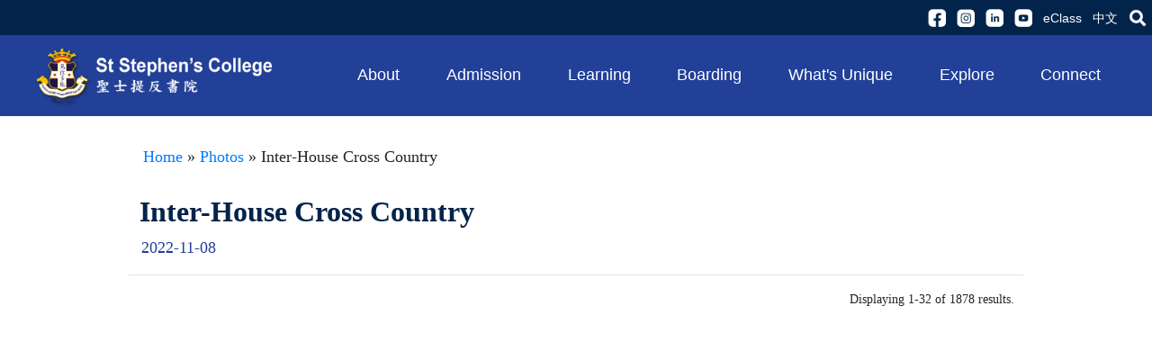

--- FILE ---
content_type: text/html; charset=UTF-8
request_url: https://www.ssc.edu.hk/en/photo/view?year=2022&id=1BDdICYHm_pTGFTwmYFEi0pyA14Rtlqzm
body_size: 10384
content:
<!DOCTYPE html>
<html lang="en" class="notranslate" translate="no">
<head>
    <meta http-equiv="Content-Type" content="text/html" ; charset="utf-8">
    <meta name="language" content="en">
    <meta name="viewport" content="width=device-width, initial-scale=1, user-scalable=1">
    <meta name="google" content="notranslate"/>

        <link rel="shortcut icon" type="image/png" href="/uploads/images/814fc3d576d15fa69773d21c53d0c039_1597300325.png"/>

    <link rel="icon" href="/uploads/images/814fc3d576d15fa69773d21c53d0c039_1597300325.png" type="image/png"/>
    
    <link href="https://fonts.googleapis.com/css2?family=PT+Sans+Caption&family=PT+Serif+Caption&display=swap"
          rel="stylesheet">
    <link rel="stylesheet" href="https://maxcdn.bootstrapcdn.com/bootstrap/4.5.0/css/bootstrap.min.css">
    <link rel="stylesheet" type="text/css" href="/css/main-style.css?v=6">
    <link rel="stylesheet" href="https://cdnjs.cloudflare.com/ajax/libs/animate.css/4.0.0/animate.min.css"/>
    <script src="https://ajax.googleapis.com/ajax/libs/jquery/3.5.1/jquery.min.js"></script>
    <script src="https://cdnjs.cloudflare.com/ajax/libs/popper.js/1.16.0/umd/popper.min.js"></script>
    <script src="https://maxcdn.bootstrapcdn.com/bootstrap/4.5.0/js/bootstrap.min.js"></script>
    <link rel="stylesheet" type="text/css" href="/css/magnific-popup.css" />
<link rel="stylesheet" type="text/css" href="/assets/29e29cab/listview/styles.css" />
<link rel="stylesheet" type="text/css" href="/assets/4c8639a3/pager.css" />
<style type="text/css">
/*<![CDATA[*/

                body {
                    font-family: 'Arial', sans-serif;
                }
               /* #mainmenu, .c1title, .c2title, .logosblock, .link-title, .contact-title, div.slider-box-1-bg a {font-family:'PT Serif Caption'}*/
                
                
                
            
/*]]>*/
</style>
<script type="text/javascript" src="/assets/13ac8b4a/jquery.min.js"></script>
<script type="text/javascript" src="/assets/13ac8b4a/jquery.ba-bbq.min.js"></script>
<script type="text/javascript" src="/js/jquery.magnific-popup.js"></script>
<title>Inter-House Cross Country</title>
</head>
<body>

<!--header-->
<div class="container-fluid-bar1">
    <nav class="navbar navbar-expand-sm bar1 form-inline" id="bar1">
        <ul class="navbar-nav ml-auto b1 flex-row">
            <li class="nav-item">
                                <a class="nav-link b1" href="https://www.facebook.com/ssc1903" target="_blank"><img
                            src="/images/ic_facebook.png"></a>
            </li>
            <li class="nav-item">
                                <a class="nav-link b1" href="https://www.instagram.com/ststephenscollege/" target="_blank"><img
                            src="/images/ic_instragram.png"></a>
            </li>
            <li class="nav-item">
                                <a class="nav-link b1" href="https://www.linkedin.com/school/ssc1903/" target="_blank"><img
                            src="/images/ic_linkedin.png"></a>
            </li>

            <li class="nav-item">
                                <a class="nav-link b1" href="https://www.youtube.com/channel/UCHMznUBjz6w63zoNAyUd9CQ" target="_blank"><img
                            src="/images/ic_youtube.png"></a>
            </li>
            <li class="nav-item">
                                <a class="nav-link b1" id="bar1text1" href="https://eclass.ssc.edu.hk/templates/"
                   target="_blank">eClass</a>
            </li>
            <li class="nav-item">

                <div class="language-switch d-lg-block" id="bar1text2">
                    <a href="/zh_tw/photo/view?year=2022&id=1BDdICYHm_pTGFTwmYFEi0pyA14Rtlqzm">中文</a>                </div>

            </li>
            <li class="nav-item">
                <a class="nav-link b1" href="/en/site/search">
                    <img src="/images/icon_search.png">
                </a>
            </li>
        </ul>
    </nav>
</div>


<div class="container-fluid bar2">
    <div class="row" style="">
        <div class=" col-lg-4 col-xl-3 d-flex align-items-center" style="min-height: 90px;">
            <a href="/en/site/index"><img class="img-fluid"
                                                                         src="/images/school_logo.png"></a>
        </div>
        <div class="col-lg-8 col-xl-9 bar2room pl-1 pr-3" id="bar2-mainmenu">

            <div id="mainmenu">
                <ul class="main-menu" id="yw2">
<li class="menu-item menu-item-category"><span class="menu-item-label">About</span>
<ul class="sub-menu sub-menu-category">
<li class="menu-item menu-item-page"><a target="_self" class="menu-item-label" href="/en/site/view?name=School">Our School</a>
<ul class="sub-menu sub-menu-page">
<li class="menu-item menu-item-subPage"><a target="_self" class="menu-item-label" href="/en/site/view?name=College+History">Our Story</a></li>
<li class="menu-item menu-item-subPage"><a target="_self" class="menu-item-label" href="/en/site/view?name=College+Motto%2C+Visio">Our Aims</a></li>
<li class="menu-item menu-item-subPage"><a target="_self" class="menu-item-label" href="/en/site/view?name=College+Song">College Song</a></li>
<li class="menu-item menu-item-subPage"><a target="_self" class="menu-item-label" href="/en/site/view?name=Facilities">Campus and Facilities</a></li>
<li class="menu-item menu-item-subPage"><a target="_self" class="menu-item-label" href="/en/site/view?name=Heritage+Project">Heritage Project</a></li>
<li class="menu-item menu-item-subPage"><a target="_self" class="menu-item-label" href="/en/site/view?name=Important+Documents">Important Documents</a></li>
<li class="menu-item menu-item-subPage"><a target="_self" class="menu-item-label" href="/en/site/view?name=Publications">Publications</a></li>
<li class="menu-item menu-item-subPage"><a target="_self" class="menu-item-label" href="/en/site/view?name=Direction+%26+Contact">Direction and Contact</a></li>
</ul>
</li>
<li class="menu-item menu-item-page"><a target="_self" class="menu-item-label" href="/en/site/view?name=People">Our People</a>
<ul class="sub-menu sub-menu-page">
<li class="menu-item menu-item-subPage"><a target="_self" class="menu-item-label" href="/en/site/view?name=Chairman+Message">The Council Chairman</a></li>
<li class="menu-item menu-item-subPage"><a target="_self" class="menu-item-label" href="/en/site/view?name=Principal+Message">The Principal</a></li>
<li class="menu-item menu-item-subPage"><a target="_self" class="menu-item-label" href="/en/site/view?name=College+Council">College Council</a></li>
<li class="menu-item menu-item-subPage"><a target="_self" class="menu-item-label" href="/en/site/view?name=Meet+Our+Team">Meet Our Team</a></li>
<li class="menu-item menu-item-subPage"><a target="_self" class="menu-item-label" href="/en/site/view?name=SMC">School Management Committee</a></li>
</ul>
</li>
</ul>
</li>
<li class="menu-item menu-item-category"><span class="menu-item-label">Admission</span>
<ul class="sub-menu sub-menu-category">
<li class="menu-item menu-item-page"><a target="_self" class="menu-item-label" href="/en/site/view?name=Why+SSC">Why SSC?</a></li>
<li class="menu-item menu-item-page"><a target="_self" class="menu-item-label" href="/en/site/view?name=Form+1+Admissions">S1 Entry</a>
<ul class="sub-menu sub-menu-page">
<li class="menu-item menu-item-subPage"><a target="_self" class="menu-item-label" href="/en/site/view?name=S1+Admission+Talk">S1 Admission Talk and Campus Tour (2026-27)</a></li>
<li class="menu-item menu-item-subPage"><a target="_self" class="menu-item-label" href="/en/site/view?name=Notes+to+Parents_S1">Notes to Parents</a></li>
<li class="menu-item menu-item-subPage"><a target="_self" class="menu-item-label" href="/en/site/view?name=Application_S1">Application Procedure</a></li>
</ul>
</li>
<li class="menu-item menu-item-page"><a target="_self" class="menu-item-label" href="/en/site/view?name=NotesToParents_s2-5">S2-S5 Entry</a></li>
<li class="menu-item menu-item-page"><a target="_self" class="menu-item-label" href="/en/site/view?name=Fee+Remission">Fee Remission</a></li>
<li class="menu-item menu-item-page"><a target="_self" class="menu-item-label" href="/en/site/view?name=Scholarships">Scholarships</a></li>
<li class="menu-item menu-item-page"><a target="_self" class="menu-item-label" href="/en/site/view?name=Contact+Admissions">Contact Admissions</a></li>
</ul>
</li>
<li class="menu-item menu-item-category"><span class="menu-item-label">Learning</span>
<ul class="sub-menu sub-menu-category">
<li class="menu-item menu-item-page"><a target="_self" class="menu-item-label" href="/en/site/view?name=Studying+at+SSC">Studying at SSC</a></li>
<li class="menu-item menu-item-page"><a target="_self" class="menu-item-label" href="/en/site/view?name=Junior+%28S1-S3%29">Junior (S1-S3)</a></li>
<li class="menu-item menu-item-page"><a target="_self" class="menu-item-label" href="/en/site/view?name=HKDSE">HKDSE (S4-S6)</a>
<ul class="sub-menu sub-menu-page">
<li class="menu-item menu-item-subPage"><a target="_self" class="menu-item-label" href="/en/site/view?name=DSE_Introduction">Introduction</a></li>
<li class="menu-item menu-item-subPage"><a target="_self" class="menu-item-label" href="/en/site/view?name=DSE_Subjects+Offered">Subjects Offered</a></li>
<li class="menu-item menu-item-subPage"><a target="_self" class="menu-item-label" href="/en/site/view?name=DSE_FAQ">FAQ</a></li>
</ul>
</li>
<li class="menu-item menu-item-page"><a target="_self" class="menu-item-label" href="/en/site/view?name=IB+Diploma">IBDP (S5-S6)</a>
<ul class="sub-menu sub-menu-page">
<li class="menu-item menu-item-subPage"><a target="_self" class="menu-item-label" href="/en/site/view?name=IBIntroduction">Introduction</a></li>
<li class="menu-item menu-item-subPage"><a target="_self" class="menu-item-label" href="/en/site/view?name=Subjects+OfferedIB">Subjects Offered</a></li>
<li class="menu-item menu-item-subPage"><a target="_self" class="menu-item-label" href="/en/site/view?name=FAQIB">FAQ</a></li>
</ul>
</li>
<li class="menu-item menu-item-page"><a target="_self" class="menu-item-label" href="/en/site/view?name=Departments">Departments</a></li>
</ul>
</li>
<li class="menu-item menu-item-category"><span class="menu-item-label">Boarding</span>
<ul class="sub-menu sub-menu-category">
<li class="menu-item menu-item-page"><a target="_self" class="menu-item-label" href="/en/site/view?name=Introduction">Introduction</a></li>
<li class="menu-item menu-item-page"><a target="_self" class="menu-item-label" href="/en/site/view?name=More+about+Boarding+">More about Boarding Life</a></li>
<li class="menu-item menu-item-page"><a target="_self" class="menu-item-label" href="/en/site/view?name=Application+Procedur">Application Procedure</a></li>
</ul>
</li>
<li class="menu-item menu-item-category"><span class="menu-item-label">What&#039;s Unique</span>
<ul class="sub-menu sub-menu-category">
<li class="menu-item menu-item-page"><a target="_self" class="menu-item-label" href="/en/site/view?name=DSSIntroduction">Introduction</a></li>
<li class="menu-item menu-item-page"><a target="_self" class="menu-item-label" href="/en/site/view?name=Creativity+Programme">Creativity Programme</a>
<ul class="sub-menu sub-menu-page">
<li class="menu-item menu-item-subPage"><a target="_self" class="menu-item-label" href="/en/site/view?name=CreIntroduction">Introduction</a></li>
<li class="menu-item menu-item-subPage"><a target="_self" class="menu-item-label" href="/en/site/view?name=iEngineering">iEngineering</a></li>
<li class="menu-item menu-item-subPage"><a target="_self" class="menu-item-label" href="/en/site/view?name=Creative+Inventions">Creative Innovation</a></li>
<li class="menu-item menu-item-subPage"><a target="_self" class="menu-item-label" href="/en/site/view?name=Creative+Ceramics">Creative Ceramics</a></li>
<li class="menu-item menu-item-subPage"><a target="_self" class="menu-item-label" href="/en/site/view?name=Creative+Music">Creative Music (Composition)</a></li>
<li class="menu-item menu-item-subPage"><a target="_self" class="menu-item-label" href="/en/site/view?name=Creative+Media">Creative Media</a></li>
</ul>
</li>
<li class="menu-item menu-item-page"><a target="_self" class="menu-item-label" href="/en/site/view?name=Exchange+and+Im">Exchange and Immersion Programme</a></li>
<li class="menu-item menu-item-page"><a target="_self" class="menu-item-label" href="/en/site/view?name=Mentoring+Programme">Mentoring Programme</a></li>
<li class="menu-item menu-item-page"><a target="_self" class="menu-item-label" href="/en/site/view?name=Service+Learning+Pro">Service Learning Programme</a></li>
</ul>
</li>
<li class="menu-item menu-item-category"><span class="menu-item-label">Explore</span>
<ul class="sub-menu sub-menu-category">
<li class="menu-item menu-item-page"><a target="_self" class="menu-item-label" href="/en/site/view?name=What%27s+New">What&#039;s New</a>
<ul class="sub-menu sub-menu-page">
<li class="menu-item menu-item-subPage"><a target="_self" class="menu-item-label" href="https://www.ssc.edu.hk/en/news">News</a></li>
<li class="menu-item menu-item-subPage"><a target="_self" class="menu-item-label" href="https://www.ssc.edu.hk/en/mediaNews">SSC Headline</a></li>
<li class="menu-item menu-item-subPage"><a target="_self" class="menu-item-label" href="https://www.ssc.edu.hk/en/achievement">Congratulations</a></li>
<li class="menu-item menu-item-subPage"><a target="_self" class="menu-item-label" href="https://www.ssc.edu.hk/en/photo/index">Photo Albums</a></li>
</ul>
</li>
<li class="menu-item menu-item-page"><a target="_self" class="menu-item-label" href="/en/site/view?name=Global+Horizons">Global Horizons</a>
<ul class="sub-menu sub-menu-page">
<li class="menu-item menu-item-subPage"><a target="_self" class="menu-item-label" href="/en/site/view?name=CAS+Expedition">CAS Expedition</a></li>
<li class="menu-item menu-item-subPage"><a target="_self" class="menu-item-label" href="/en/site/view?name=Exchange+and+Imm">Exchange and Immersion Programme </a></li>
<li class="menu-item menu-item-subPage"><a target="_self" class="menu-item-label" href="/en/site/view?name=Model+United+Nations">Model United Nations</a></li>
<li class="menu-item menu-item-subPage"><a target="_self" class="menu-item-label" href="/en/site/view?name=Outward+Bound">Outward Bound</a></li>
<li class="menu-item menu-item-subPage"><a target="_self" class="menu-item-label" href="/en/site/view?name=STEM">STEAM Education</a></li>
</ul>
</li>
<li class="menu-item menu-item-page"><a target="_self" class="menu-item-label" href="/en/site/view?name=Achievements">Achievements</a>
<ul class="sub-menu sub-menu-page">
<li class="menu-item menu-item-subPage"><a target="_self" class="menu-item-label" href="/en/site/view?name=HKDSE+and+IBDP+Resul">Academic Results</a></li>
<li class="menu-item menu-item-subPage"><a target="_self" class="menu-item-label" href="/en/site/view?name=Competition+results">Competition results in co-curricular activities</a></li>
</ul>
</li>
<li class="menu-item menu-item-page"><a target="_self" class="menu-item-label" href="/en/site/view?name=ECA">Extra-curricular Activities</a>
<ul class="sub-menu sub-menu-page">
<li class="menu-item menu-item-subPage"><a target="_self" class="menu-item-label" href="/en/site/view?name=ECA+Intro">Introduction</a></li>
<li class="menu-item menu-item-subPage"><a target="_self" class="menu-item-label" href="/en/site/view?name=HouseECA">Houses</a></li>
<li class="menu-item menu-item-subPage"><a target="_self" class="menu-item-label" href="/en/site/view?name=MusicECA">Music</a></li>
<li class="menu-item menu-item-subPage"><a target="_self" class="menu-item-label" href="/en/site/view?name=Sports">Sports</a></li>
<li class="menu-item menu-item-subPage"><a target="_self" class="menu-item-label" href="/en/site/view?name=ECA+Groups">ECA Groups</a></li>
</ul>
</li>
<li class="menu-item menu-item-page"><a target="_self" class="menu-item-label" href="/en/site/view?name=Guidance+Service">Guidance Service</a></li>
</ul>
</li>
<li class="menu-item menu-item-category"><span class="menu-item-label">Connect</span>
<ul class="sub-menu sub-menu-category">
<li class="menu-item menu-item-page"><a target="_self" class="menu-item-label" href="/en/site/view?name=SSC+Family">SSC Family</a>
<ul class="sub-menu sub-menu-page">
<li class="menu-item menu-item-subPage"><a target="_self" class="menu-item-label" href="/en/site/view?name=Make+a+Gift">Make a Gift</a></li>
<li class="menu-item menu-item-subPage"><a target="_self" class="menu-item-label" href="/en/site/view?name=School+Development">School Development Committee</a></li>
</ul>
</li>
<li class="menu-item menu-item-page"><a target="_self" class="menu-item-label" href="/en/site/view?name=Alumni">Alumni</a>
<ul class="sub-menu sub-menu-page">
<li class="menu-item menu-item-subPage"><a target="_self" class="menu-item-label" href="/en/site/view?name=Message+to+Alumni">Message to Alumni</a></li>
<li class="menu-item menu-item-subPage"><a target="_self" class="menu-item-label" href="/en/site/view?name=Visit+Us">Visit Us</a></li>
<li class="menu-item menu-item-subPage"><a target="_self" class="menu-item-label" href="/en/site/view?name=SSCAA">Alumni Association</a></li>
</ul>
</li>
<li class="menu-item menu-item-page"><a target="_self" class="menu-item-label" href="/en/site/view?name=Parents">Parents</a>
<ul class="sub-menu sub-menu-page">
<li class="menu-item menu-item-subPage"><a target="_self" class="menu-item-label" href="/en/site/view?name=Parent-Teacher+Asso">Parent-Teacher Association</a></li>
<li class="menu-item menu-item-subPage"><a target="_self" class="menu-item-label" href="/en/site/view?name=Newsletters">PTA Newsletters</a></li>
</ul>
</li>
<li class="menu-item menu-item-page"><a target="_self" class="menu-item-label" href="/en/site/view?name=Contact+Us">Contact Us</a></li>
</ul>
</li>
</ul>            </div>

        </div>

    </div>
</div>
<!--header-->

<div class="container-fluid bar2-sm">
    <div class="row">
        <div class="sidemenu-btn">
            
    <!--MOBILE HEADER -->
    <div id="mobileHeader" class="d-lg-none d-xl-none">
            <nav id="sidebar-wrapper" class="mobile-menu-hide" role="navigation">
                <div class="menuBtn" id="btn_menu">≡</div>
            </nav>
    </div>



    <div id="mobile_side_menu" class="position-fixed mobile-menu-hide" style="display: none;z-index: 20000">
        
<style>
    .side_menu_item {
        padding: 16px;
        border-bottom: 1px solid #ecf3fb!important;
    }

</style>

<div id="mobile_menu" class="menu-text mobile-menu-bg position-fixed shadow-default d-block mobile-menu-hide">
    <div class="side_menu_item">
        <a class="menu-text" href="/">
            <span class="oi oi-home home-icon"></span> Home        </a>
    </div>
    
                <div class="menu-text">
                        <div class="side_menu_item menu-text" onclick="" data-target="#sub_696d37765ff65" data-toggle="collapse" aria-controls="sub_696d37765ff65" aria-expanded="false">
                <a>
                    About <span class="oi oi-caret-bottom small"></span>
                </a>
            </div>

            <div class="menu-bg-lv-2 collapse" id="sub_696d37765ff65" data-parent="#mobile_menu">

                 <!-- looping pages-->

                    <div class="subMenuTab">

                                                <div class="side_menu_item" data-toggle="collapse"  data-target="#sub_696d37766012a" aria-controls="sub_696d37766012a" aria-expanded="false">
                                                            <a class="menu-text menu-text-lv2"  href="javascript:void(0)">
                                    <span class="side_menu_ident">-</span>
                                    Our School <span class="oi oi-caret-bottom small"></span>
                                </a>
                                                    </div>
                                                    <div class="menu-bg-lv-3 collapse" id="sub_696d37766012a">
                                                                    <div class="side_menu_item">
                                                                                    <a class="menu-text menu-text-lv3" href="/en/site/view?name=College+History" target="_self">
                                                <span class="side_menu_ident">-</span>
                                                Our Story                                            </a>
                                                                            </div>
                                                                    <div class="side_menu_item">
                                                                                    <a class="menu-text menu-text-lv3" href="/en/site/view?name=College+Motto%2C+Visio" target="_self">
                                                <span class="side_menu_ident">-</span>
                                                Our Aims                                            </a>
                                                                            </div>
                                                                    <div class="side_menu_item">
                                                                                    <a class="menu-text menu-text-lv3" href="/en/site/view?name=College+Song" target="_self">
                                                <span class="side_menu_ident">-</span>
                                                College Song                                            </a>
                                                                            </div>
                                                                    <div class="side_menu_item">
                                                                                    <a class="menu-text menu-text-lv3" href="/en/site/view?name=Facilities" target="_self">
                                                <span class="side_menu_ident">-</span>
                                                Campus and Facilities                                            </a>
                                                                            </div>
                                                                    <div class="side_menu_item">
                                                                                    <a class="menu-text menu-text-lv3" href="/en/site/view?name=Heritage+Project" target="_self">
                                                <span class="side_menu_ident">-</span>
                                                Heritage Project                                            </a>
                                                                            </div>
                                                                    <div class="side_menu_item">
                                                                                    <a class="menu-text menu-text-lv3" href="/en/site/view?name=Important+Documents" target="_self">
                                                <span class="side_menu_ident">-</span>
                                                Important Documents                                            </a>
                                                                            </div>
                                                                    <div class="side_menu_item">
                                                                                    <a class="menu-text menu-text-lv3" href="/en/site/view?name=Publications" target="_self">
                                                <span class="side_menu_ident">-</span>
                                                Publications                                            </a>
                                                                            </div>
                                                                    <div class="side_menu_item">
                                                                                    <a class="menu-text menu-text-lv3" href="/en/site/view?name=Direction+%26+Contact" target="_self">
                                                <span class="side_menu_ident">-</span>
                                                Direction and Contact                                            </a>
                                                                            </div>
                                                            </div>
                                            </div>

                 <!-- looping pages-->

                    <div class="subMenuTab">

                                                <div class="side_menu_item" data-toggle="collapse"  data-target="#sub_696d3776607d2" aria-controls="sub_696d3776607d2" aria-expanded="false">
                                                            <a class="menu-text menu-text-lv2"  href="javascript:void(0)">
                                    <span class="side_menu_ident">-</span>
                                    Our People <span class="oi oi-caret-bottom small"></span>
                                </a>
                                                    </div>
                                                    <div class="menu-bg-lv-3 collapse" id="sub_696d3776607d2">
                                                                    <div class="side_menu_item">
                                                                                    <a class="menu-text menu-text-lv3" href="/en/site/view?name=Chairman+Message" target="_self">
                                                <span class="side_menu_ident">-</span>
                                                The Council Chairman                                            </a>
                                                                            </div>
                                                                    <div class="side_menu_item">
                                                                                    <a class="menu-text menu-text-lv3" href="/en/site/view?name=Principal+Message" target="_self">
                                                <span class="side_menu_ident">-</span>
                                                The Principal                                            </a>
                                                                            </div>
                                                                    <div class="side_menu_item">
                                                                                    <a class="menu-text menu-text-lv3" href="/en/site/view?name=College+Council" target="_self">
                                                <span class="side_menu_ident">-</span>
                                                College Council                                            </a>
                                                                            </div>
                                                                    <div class="side_menu_item">
                                                                                    <a class="menu-text menu-text-lv3" href="/en/site/view?name=Meet+Our+Team" target="_self">
                                                <span class="side_menu_ident">-</span>
                                                Meet Our Team                                            </a>
                                                                            </div>
                                                                    <div class="side_menu_item">
                                                                                    <a class="menu-text menu-text-lv3" href="/en/site/view?name=SMC" target="_self">
                                                <span class="side_menu_ident">-</span>
                                                School Management Committee                                            </a>
                                                                            </div>
                                                            </div>
                                            </div>

                 <!-- end looping pages-->

            </div>
        </div>
        
                <div class="menu-text">
                        <div class="side_menu_item menu-text" onclick="" data-target="#sub_696d377660c19" data-toggle="collapse" aria-controls="sub_696d377660c19" aria-expanded="false">
                <a>
                    Admission <span class="oi oi-caret-bottom small"></span>
                </a>
            </div>

            <div class="menu-bg-lv-2 collapse" id="sub_696d377660c19" data-parent="#mobile_menu">

                 <!-- looping pages-->

                    <div class="subMenuTab">

                                                <div class="side_menu_item" data-toggle="collapse"  data-target="#sub_696d377660d91" aria-controls="sub_696d377660d91" aria-expanded="false">
                                                            <a class="menu-text menu-text-lv2" target="_self" href="/en/site/view?name=Why+SSC">
                                    <span class="side_menu_ident">-</span>
                                    Why SSC?                                </a>
                                                    </div>
                                            </div>

                 <!-- looping pages-->

                    <div class="subMenuTab">

                                                <div class="side_menu_item" data-toggle="collapse"  data-target="#sub_696d377660f69" aria-controls="sub_696d377660f69" aria-expanded="false">
                                                            <a class="menu-text menu-text-lv2"  href="javascript:void(0)">
                                    <span class="side_menu_ident">-</span>
                                    S1 Entry <span class="oi oi-caret-bottom small"></span>
                                </a>
                                                    </div>
                                                    <div class="menu-bg-lv-3 collapse" id="sub_696d377660f69">
                                                                    <div class="side_menu_item">
                                                                                    <a class="menu-text menu-text-lv3" href="/en/site/view?name=S1+Admission+Talk" target="_self">
                                                <span class="side_menu_ident">-</span>
                                                S1 Admission Talk and Campus Tour (2026-27)                                            </a>
                                                                            </div>
                                                                    <div class="side_menu_item">
                                                                                    <a class="menu-text menu-text-lv3" href="/en/site/view?name=Notes+to+Parents_S1" target="_self">
                                                <span class="side_menu_ident">-</span>
                                                Notes to Parents                                            </a>
                                                                            </div>
                                                                    <div class="side_menu_item">
                                                                                    <a class="menu-text menu-text-lv3" href="/en/site/view?name=Application_S1" target="_self">
                                                <span class="side_menu_ident">-</span>
                                                Application Procedure                                            </a>
                                                                            </div>
                                                            </div>
                                            </div>

                 <!-- looping pages-->

                    <div class="subMenuTab">

                                                <div class="side_menu_item" data-toggle="collapse"  data-target="#sub_696d377661211" aria-controls="sub_696d377661211" aria-expanded="false">
                                                            <a class="menu-text menu-text-lv2"  href="javascript:void(0)">
                                    <span class="side_menu_ident">-</span>
                                    S2-S5 Entry <span class="oi oi-caret-bottom small"></span>
                                </a>
                                                    </div>
                                                    <div class="menu-bg-lv-3 collapse" id="sub_696d377661211">
                                                                    <div class="side_menu_item">
                                                                                    <a class="menu-text menu-text-lv3" href="/en/site/view?name=NotesToParents_s2-5" target="_self">
                                                <span class="side_menu_ident">-</span>
                                                Notes to Parents                                            </a>
                                                                            </div>
                                                            </div>
                                            </div>

                 <!-- looping pages-->

                    <div class="subMenuTab">

                                                <div class="side_menu_item" data-toggle="collapse"  data-target="#sub_696d3776613d9" aria-controls="sub_696d3776613d9" aria-expanded="false">
                                                            <a class="menu-text menu-text-lv2" target="_self" href="/en/site/view?name=Fee+Remission">
                                    <span class="side_menu_ident">-</span>
                                    Fee Remission                                </a>
                                                    </div>
                                            </div>

                 <!-- looping pages-->

                    <div class="subMenuTab">

                                                <div class="side_menu_item" data-toggle="collapse"  data-target="#sub_696d377661521" aria-controls="sub_696d377661521" aria-expanded="false">
                                                            <a class="menu-text menu-text-lv2" target="_self" href="/en/site/view?name=Scholarships">
                                    <span class="side_menu_ident">-</span>
                                    Scholarships                                </a>
                                                    </div>
                                            </div>

                 <!-- looping pages-->

                    <div class="subMenuTab">

                                                <div class="side_menu_item" data-toggle="collapse"  data-target="#sub_696d377661687" aria-controls="sub_696d377661687" aria-expanded="false">
                                                            <a class="menu-text menu-text-lv2" target="_self" href="/en/site/view?name=Contact+Admissions">
                                    <span class="side_menu_ident">-</span>
                                    Contact Admissions                                </a>
                                                    </div>
                                            </div>

                 <!-- end looping pages-->

            </div>
        </div>
        
                <div class="menu-text">
                        <div class="side_menu_item menu-text" onclick="" data-target="#sub_696d3776617e5" data-toggle="collapse" aria-controls="sub_696d3776617e5" aria-expanded="false">
                <a>
                    Learning <span class="oi oi-caret-bottom small"></span>
                </a>
            </div>

            <div class="menu-bg-lv-2 collapse" id="sub_696d3776617e5" data-parent="#mobile_menu">

                 <!-- looping pages-->

                    <div class="subMenuTab">

                                                <div class="side_menu_item" data-toggle="collapse"  data-target="#sub_696d377661922" aria-controls="sub_696d377661922" aria-expanded="false">
                                                            <a class="menu-text menu-text-lv2" target="_self" href="/en/site/view?name=Studying+at+SSC">
                                    <span class="side_menu_ident">-</span>
                                    Studying at SSC                                </a>
                                                    </div>
                                            </div>

                 <!-- looping pages-->

                    <div class="subMenuTab">

                                                <div class="side_menu_item" data-toggle="collapse"  data-target="#sub_696d377661ac4" aria-controls="sub_696d377661ac4" aria-expanded="false">
                                                            <a class="menu-text menu-text-lv2" target="_self" href="/en/site/view?name=Junior+%28S1-S3%29">
                                    <span class="side_menu_ident">-</span>
                                    Junior (S1-S3)                                </a>
                                                    </div>
                                            </div>

                 <!-- looping pages-->

                    <div class="subMenuTab">

                                                <div class="side_menu_item" data-toggle="collapse"  data-target="#sub_696d377661c3f" aria-controls="sub_696d377661c3f" aria-expanded="false">
                                                            <a class="menu-text menu-text-lv2"  href="javascript:void(0)">
                                    <span class="side_menu_ident">-</span>
                                    HKDSE (S4-S6) <span class="oi oi-caret-bottom small"></span>
                                </a>
                                                    </div>
                                                    <div class="menu-bg-lv-3 collapse" id="sub_696d377661c3f">
                                                                    <div class="side_menu_item">
                                                                                    <a class="menu-text menu-text-lv3" href="/en/site/view?name=DSE_Introduction" target="_self">
                                                <span class="side_menu_ident">-</span>
                                                Introduction                                            </a>
                                                                            </div>
                                                                    <div class="side_menu_item">
                                                                                    <a class="menu-text menu-text-lv3" href="/en/site/view?name=DSE_Subjects+Offered" target="_self">
                                                <span class="side_menu_ident">-</span>
                                                Subjects Offered                                            </a>
                                                                            </div>
                                                                    <div class="side_menu_item">
                                                                                    <a class="menu-text menu-text-lv3" href="/en/site/view?name=DSE_FAQ" target="_self">
                                                <span class="side_menu_ident">-</span>
                                                FAQ                                            </a>
                                                                            </div>
                                                            </div>
                                            </div>

                 <!-- looping pages-->

                    <div class="subMenuTab">

                                                <div class="side_menu_item" data-toggle="collapse"  data-target="#sub_696d377661f19" aria-controls="sub_696d377661f19" aria-expanded="false">
                                                            <a class="menu-text menu-text-lv2"  href="javascript:void(0)">
                                    <span class="side_menu_ident">-</span>
                                    IBDP (S5-S6) <span class="oi oi-caret-bottom small"></span>
                                </a>
                                                    </div>
                                                    <div class="menu-bg-lv-3 collapse" id="sub_696d377661f19">
                                                                    <div class="side_menu_item">
                                                                                    <a class="menu-text menu-text-lv3" href="/en/site/view?name=IBIntroduction" target="_self">
                                                <span class="side_menu_ident">-</span>
                                                Introduction                                            </a>
                                                                            </div>
                                                                    <div class="side_menu_item">
                                                                                    <a class="menu-text menu-text-lv3" href="/en/site/view?name=Subjects+OfferedIB" target="_self">
                                                <span class="side_menu_ident">-</span>
                                                Subjects Offered                                            </a>
                                                                            </div>
                                                                    <div class="side_menu_item">
                                                                                    <a class="menu-text menu-text-lv3" href="/en/site/view?name=FAQIB" target="_self">
                                                <span class="side_menu_ident">-</span>
                                                FAQ                                            </a>
                                                                            </div>
                                                            </div>
                                            </div>

                 <!-- looping pages-->

                    <div class="subMenuTab">

                                                <div class="side_menu_item" data-toggle="collapse"  data-target="#sub_696d3776621af" aria-controls="sub_696d3776621af" aria-expanded="false">
                                                            <a class="menu-text menu-text-lv2" target="_self" href="/en/site/view?name=Departments">
                                    <span class="side_menu_ident">-</span>
                                    Departments                                </a>
                                                    </div>
                                            </div>

                 <!-- end looping pages-->

            </div>
        </div>
        
                <div class="menu-text">
                        <div class="side_menu_item menu-text" onclick="" data-target="#sub_696d377662304" data-toggle="collapse" aria-controls="sub_696d377662304" aria-expanded="false">
                <a>
                    Boarding <span class="oi oi-caret-bottom small"></span>
                </a>
            </div>

            <div class="menu-bg-lv-2 collapse" id="sub_696d377662304" data-parent="#mobile_menu">

                 <!-- looping pages-->

                    <div class="subMenuTab">

                                                <div class="side_menu_item" data-toggle="collapse"  data-target="#sub_696d37766244b" aria-controls="sub_696d37766244b" aria-expanded="false">
                                                            <a class="menu-text menu-text-lv2" target="_self" href="/en/site/view?name=Introduction">
                                    <span class="side_menu_ident">-</span>
                                    Introduction                                </a>
                                                    </div>
                                            </div>

                 <!-- looping pages-->

                    <div class="subMenuTab">

                                                <div class="side_menu_item" data-toggle="collapse"  data-target="#sub_696d37766259e" aria-controls="sub_696d37766259e" aria-expanded="false">
                                                            <a class="menu-text menu-text-lv2" target="_self" href="/en/site/view?name=More+about+Boarding+">
                                    <span class="side_menu_ident">-</span>
                                    More about Boarding Life                                </a>
                                                    </div>
                                            </div>

                 <!-- looping pages-->

                    <div class="subMenuTab">

                                                <div class="side_menu_item" data-toggle="collapse"  data-target="#sub_696d3776626f4" aria-controls="sub_696d3776626f4" aria-expanded="false">
                                                            <a class="menu-text menu-text-lv2" target="_self" href="/en/site/view?name=Application+Procedur">
                                    <span class="side_menu_ident">-</span>
                                    Application Procedure                                </a>
                                                    </div>
                                            </div>

                 <!-- end looping pages-->

            </div>
        </div>
        
                <div class="menu-text">
                        <div class="side_menu_item menu-text" onclick="" data-target="#sub_696d37766282b" data-toggle="collapse" aria-controls="sub_696d37766282b" aria-expanded="false">
                <a>
                    What's Unique <span class="oi oi-caret-bottom small"></span>
                </a>
            </div>

            <div class="menu-bg-lv-2 collapse" id="sub_696d37766282b" data-parent="#mobile_menu">

                 <!-- looping pages-->

                    <div class="subMenuTab">

                                                <div class="side_menu_item" data-toggle="collapse"  data-target="#sub_696d377662966" aria-controls="sub_696d377662966" aria-expanded="false">
                                                            <a class="menu-text menu-text-lv2" target="_self" href="/en/site/view?name=DSSIntroduction">
                                    <span class="side_menu_ident">-</span>
                                    Introduction                                </a>
                                                    </div>
                                            </div>

                 <!-- looping pages-->

                    <div class="subMenuTab">

                                                <div class="side_menu_item" data-toggle="collapse"  data-target="#sub_696d377662af8" aria-controls="sub_696d377662af8" aria-expanded="false">
                                                            <a class="menu-text menu-text-lv2"  href="javascript:void(0)">
                                    <span class="side_menu_ident">-</span>
                                    Creativity Programme <span class="oi oi-caret-bottom small"></span>
                                </a>
                                                    </div>
                                                    <div class="menu-bg-lv-3 collapse" id="sub_696d377662af8">
                                                                    <div class="side_menu_item">
                                                                                    <a class="menu-text menu-text-lv3" href="/en/site/view?name=CreIntroduction" target="_self">
                                                <span class="side_menu_ident">-</span>
                                                Introduction                                            </a>
                                                                            </div>
                                                                    <div class="side_menu_item">
                                                                                    <a class="menu-text menu-text-lv3" href="/en/site/view?name=iEngineering" target="_self">
                                                <span class="side_menu_ident">-</span>
                                                iEngineering                                            </a>
                                                                            </div>
                                                                    <div class="side_menu_item">
                                                                                    <a class="menu-text menu-text-lv3" href="/en/site/view?name=Creative+Inventions" target="_self">
                                                <span class="side_menu_ident">-</span>
                                                Creative Innovation                                            </a>
                                                                            </div>
                                                                    <div class="side_menu_item">
                                                                                    <a class="menu-text menu-text-lv3" href="/en/site/view?name=Creative+Ceramics" target="_self">
                                                <span class="side_menu_ident">-</span>
                                                Creative Ceramics                                            </a>
                                                                            </div>
                                                                    <div class="side_menu_item">
                                                                                    <a class="menu-text menu-text-lv3" href="/en/site/view?name=Creative+Music" target="_self">
                                                <span class="side_menu_ident">-</span>
                                                Creative Music (Composition)                                            </a>
                                                                            </div>
                                                                    <div class="side_menu_item">
                                                                                    <a class="menu-text menu-text-lv3" href="/en/site/view?name=Creative+Media" target="_self">
                                                <span class="side_menu_ident">-</span>
                                                Creative Media                                            </a>
                                                                            </div>
                                                            </div>
                                            </div>

                 <!-- looping pages-->

                    <div class="subMenuTab">

                                                <div class="side_menu_item" data-toggle="collapse"  data-target="#sub_696d377662ef3" aria-controls="sub_696d377662ef3" aria-expanded="false">
                                                            <a class="menu-text menu-text-lv2" target="_self" href="/en/site/view?name=Exchange+and+Im">
                                    <span class="side_menu_ident">-</span>
                                    Exchange and Immersion Programme                                </a>
                                                    </div>
                                            </div>

                 <!-- looping pages-->

                    <div class="subMenuTab">

                                                <div class="side_menu_item" data-toggle="collapse"  data-target="#sub_696d37766303b" aria-controls="sub_696d37766303b" aria-expanded="false">
                                                            <a class="menu-text menu-text-lv2" target="_self" href="/en/site/view?name=Mentoring+Programme">
                                    <span class="side_menu_ident">-</span>
                                    Mentoring Programme                                </a>
                                                    </div>
                                            </div>

                 <!-- looping pages-->

                    <div class="subMenuTab">

                                                <div class="side_menu_item" data-toggle="collapse"  data-target="#sub_696d377663195" aria-controls="sub_696d377663195" aria-expanded="false">
                                                            <a class="menu-text menu-text-lv2" target="_self" href="/en/site/view?name=Service+Learning+Pro">
                                    <span class="side_menu_ident">-</span>
                                    Service Learning Programme                                </a>
                                                    </div>
                                            </div>

                 <!-- end looping pages-->

            </div>
        </div>
        
                <div class="menu-text">
                        <div class="side_menu_item menu-text" onclick="" data-target="#sub_696d377663306" data-toggle="collapse" aria-controls="sub_696d377663306" aria-expanded="false">
                <a>
                    Explore <span class="oi oi-caret-bottom small"></span>
                </a>
            </div>

            <div class="menu-bg-lv-2 collapse" id="sub_696d377663306" data-parent="#mobile_menu">

                 <!-- looping pages-->

                    <div class="subMenuTab">

                                                <div class="side_menu_item" data-toggle="collapse"  data-target="#sub_696d377663468" aria-controls="sub_696d377663468" aria-expanded="false">
                                                            <a class="menu-text menu-text-lv2"  href="javascript:void(0)">
                                    <span class="side_menu_ident">-</span>
                                    What's New <span class="oi oi-caret-bottom small"></span>
                                </a>
                                                    </div>
                                                    <div class="menu-bg-lv-3 collapse" id="sub_696d377663468">
                                                                    <div class="side_menu_item">
                                                                                    <a class="menu-text menu-text-lv3" href="https://www.ssc.edu.hk/en/news"
                                               target="_self">
                                                <span class="side_menu_ident">-</span>
                                                News </a>
                                                                            </div>
                                                                    <div class="side_menu_item">
                                                                                    <a class="menu-text menu-text-lv3" href="https://www.ssc.edu.hk/en/mediaNews"
                                               target="_self">
                                                <span class="side_menu_ident">-</span>
                                                SSC Headline </a>
                                                                            </div>
                                                                    <div class="side_menu_item">
                                                                                    <a class="menu-text menu-text-lv3" href="https://www.ssc.edu.hk/en/achievement"
                                               target="_self">
                                                <span class="side_menu_ident">-</span>
                                                Congratulations </a>
                                                                            </div>
                                                                    <div class="side_menu_item">
                                                                                    <a class="menu-text menu-text-lv3" href="https://www.ssc.edu.hk/en/photo/index"
                                               target="_self">
                                                <span class="side_menu_ident">-</span>
                                                Photo Albums </a>
                                                                            </div>
                                                            </div>
                                            </div>

                 <!-- looping pages-->

                    <div class="subMenuTab">

                                                <div class="side_menu_item" data-toggle="collapse"  data-target="#sub_696d377663782" aria-controls="sub_696d377663782" aria-expanded="false">
                                                            <a class="menu-text menu-text-lv2"  href="javascript:void(0)">
                                    <span class="side_menu_ident">-</span>
                                    Global Horizons <span class="oi oi-caret-bottom small"></span>
                                </a>
                                                    </div>
                                                    <div class="menu-bg-lv-3 collapse" id="sub_696d377663782">
                                                                    <div class="side_menu_item">
                                                                                    <a class="menu-text menu-text-lv3" href="/en/site/view?name=CAS+Expedition" target="_self">
                                                <span class="side_menu_ident">-</span>
                                                CAS Expedition                                            </a>
                                                                            </div>
                                                                    <div class="side_menu_item">
                                                                                    <a class="menu-text menu-text-lv3" href="/en/site/view?name=Exchange+and+Imm" target="_self">
                                                <span class="side_menu_ident">-</span>
                                                Exchange and Immersion Programme                                             </a>
                                                                            </div>
                                                                    <div class="side_menu_item">
                                                                                    <a class="menu-text menu-text-lv3" href="/en/site/view?name=Model+United+Nations" target="_self">
                                                <span class="side_menu_ident">-</span>
                                                Model United Nations                                            </a>
                                                                            </div>
                                                                    <div class="side_menu_item">
                                                                                    <a class="menu-text menu-text-lv3" href="/en/site/view?name=Outward+Bound" target="_self">
                                                <span class="side_menu_ident">-</span>
                                                Outward Bound                                            </a>
                                                                            </div>
                                                                    <div class="side_menu_item">
                                                                                    <a class="menu-text menu-text-lv3" href="/en/site/view?name=STEM" target="_self">
                                                <span class="side_menu_ident">-</span>
                                                STEAM Education                                            </a>
                                                                            </div>
                                                            </div>
                                            </div>

                 <!-- looping pages-->

                    <div class="subMenuTab">

                                                <div class="side_menu_item" data-toggle="collapse"  data-target="#sub_696d377663b11" aria-controls="sub_696d377663b11" aria-expanded="false">
                                                            <a class="menu-text menu-text-lv2"  href="javascript:void(0)">
                                    <span class="side_menu_ident">-</span>
                                    Achievements <span class="oi oi-caret-bottom small"></span>
                                </a>
                                                    </div>
                                                    <div class="menu-bg-lv-3 collapse" id="sub_696d377663b11">
                                                                    <div class="side_menu_item">
                                                                                    <a class="menu-text menu-text-lv3" href="/en/site/view?name=HKDSE+and+IBDP+Resul" target="_self">
                                                <span class="side_menu_ident">-</span>
                                                Academic Results                                            </a>
                                                                            </div>
                                                                    <div class="side_menu_item">
                                                                                    <a class="menu-text menu-text-lv3" href="/en/site/view?name=Competition+results" target="_self">
                                                <span class="side_menu_ident">-</span>
                                                Competition results in co-curricular activities                                            </a>
                                                                            </div>
                                                            </div>
                                            </div>

                 <!-- looping pages-->

                    <div class="subMenuTab">

                                                <div class="side_menu_item" data-toggle="collapse"  data-target="#sub_696d377663dee" aria-controls="sub_696d377663dee" aria-expanded="false">
                                                            <a class="menu-text menu-text-lv2"  href="javascript:void(0)">
                                    <span class="side_menu_ident">-</span>
                                    Extra-curricular Activities <span class="oi oi-caret-bottom small"></span>
                                </a>
                                                    </div>
                                                    <div class="menu-bg-lv-3 collapse" id="sub_696d377663dee">
                                                                    <div class="side_menu_item">
                                                                                    <a class="menu-text menu-text-lv3" href="/en/site/view?name=ECA+Intro" target="_self">
                                                <span class="side_menu_ident">-</span>
                                                Introduction                                            </a>
                                                                            </div>
                                                                    <div class="side_menu_item">
                                                                                    <a class="menu-text menu-text-lv3" href="/en/site/view?name=HouseECA" target="_self">
                                                <span class="side_menu_ident">-</span>
                                                Houses                                            </a>
                                                                            </div>
                                                                    <div class="side_menu_item">
                                                                                    <a class="menu-text menu-text-lv3" href="/en/site/view?name=MusicECA" target="_self">
                                                <span class="side_menu_ident">-</span>
                                                Music                                            </a>
                                                                            </div>
                                                                    <div class="side_menu_item">
                                                                                    <a class="menu-text menu-text-lv3" href="/en/site/view?name=Sports" target="_self">
                                                <span class="side_menu_ident">-</span>
                                                Sports                                            </a>
                                                                            </div>
                                                                    <div class="side_menu_item">
                                                                                    <a class="menu-text menu-text-lv3" href="/en/site/view?name=ECA+Groups" target="_self">
                                                <span class="side_menu_ident">-</span>
                                                ECA Groups                                            </a>
                                                                            </div>
                                                            </div>
                                            </div>

                 <!-- looping pages-->

                    <div class="subMenuTab">

                                                <div class="side_menu_item" data-toggle="collapse"  data-target="#sub_696d377664144" aria-controls="sub_696d377664144" aria-expanded="false">
                                                            <a class="menu-text menu-text-lv2" target="_self" href="/en/site/view?name=Guidance+Service">
                                    <span class="side_menu_ident">-</span>
                                    Guidance Service                                </a>
                                                    </div>
                                            </div>

                 <!-- end looping pages-->

            </div>
        </div>
        
                <div class="menu-text">
                        <div class="side_menu_item menu-text" onclick="" data-target="#sub_696d377664294" data-toggle="collapse" aria-controls="sub_696d377664294" aria-expanded="false">
                <a>
                    Connect <span class="oi oi-caret-bottom small"></span>
                </a>
            </div>

            <div class="menu-bg-lv-2 collapse" id="sub_696d377664294" data-parent="#mobile_menu">

                 <!-- looping pages-->

                    <div class="subMenuTab">

                                                <div class="side_menu_item" data-toggle="collapse"  data-target="#sub_696d3776643e4" aria-controls="sub_696d3776643e4" aria-expanded="false">
                                                            <a class="menu-text menu-text-lv2"  href="javascript:void(0)">
                                    <span class="side_menu_ident">-</span>
                                    SSC Family <span class="oi oi-caret-bottom small"></span>
                                </a>
                                                    </div>
                                                    <div class="menu-bg-lv-3 collapse" id="sub_696d3776643e4">
                                                                    <div class="side_menu_item">
                                                                                    <a class="menu-text menu-text-lv3" href="/en/site/view?name=Make+a+Gift" target="_self">
                                                <span class="side_menu_ident">-</span>
                                                Make a Gift                                            </a>
                                                                            </div>
                                                                    <div class="side_menu_item">
                                                                                    <a class="menu-text menu-text-lv3" href="/en/site/view?name=School+Development" target="_self">
                                                <span class="side_menu_ident">-</span>
                                                School Development Committee                                            </a>
                                                                            </div>
                                                            </div>
                                            </div>

                 <!-- looping pages-->

                    <div class="subMenuTab">

                                                <div class="side_menu_item" data-toggle="collapse"  data-target="#sub_696d377664627" aria-controls="sub_696d377664627" aria-expanded="false">
                                                            <a class="menu-text menu-text-lv2"  href="javascript:void(0)">
                                    <span class="side_menu_ident">-</span>
                                    Alumni <span class="oi oi-caret-bottom small"></span>
                                </a>
                                                    </div>
                                                    <div class="menu-bg-lv-3 collapse" id="sub_696d377664627">
                                                                    <div class="side_menu_item">
                                                                                    <a class="menu-text menu-text-lv3" href="/en/site/view?name=Message+to+Alumni" target="_self">
                                                <span class="side_menu_ident">-</span>
                                                Message to Alumni                                            </a>
                                                                            </div>
                                                                    <div class="side_menu_item">
                                                                                    <a class="menu-text menu-text-lv3" href="/en/site/view?name=Visit+Us" target="_self">
                                                <span class="side_menu_ident">-</span>
                                                Visit Us                                            </a>
                                                                            </div>
                                                                    <div class="side_menu_item">
                                                                                    <a class="menu-text menu-text-lv3" href="/en/site/view?name=SSCAA" target="_self">
                                                <span class="side_menu_ident">-</span>
                                                Alumni Association                                            </a>
                                                                            </div>
                                                            </div>
                                            </div>

                 <!-- looping pages-->

                    <div class="subMenuTab">

                                                <div class="side_menu_item" data-toggle="collapse"  data-target="#sub_696d3776648ac" aria-controls="sub_696d3776648ac" aria-expanded="false">
                                                            <a class="menu-text menu-text-lv2"  href="javascript:void(0)">
                                    <span class="side_menu_ident">-</span>
                                    Parents <span class="oi oi-caret-bottom small"></span>
                                </a>
                                                    </div>
                                                    <div class="menu-bg-lv-3 collapse" id="sub_696d3776648ac">
                                                                    <div class="side_menu_item">
                                                                                    <a class="menu-text menu-text-lv3" href="/en/site/view?name=Parent-Teacher+Asso" target="_self">
                                                <span class="side_menu_ident">-</span>
                                                Parent-Teacher Association                                            </a>
                                                                            </div>
                                                                    <div class="side_menu_item">
                                                                                    <a class="menu-text menu-text-lv3" href="/en/site/view?name=Newsletters" target="_self">
                                                <span class="side_menu_ident">-</span>
                                                PTA Newsletters                                            </a>
                                                                            </div>
                                                            </div>
                                            </div>

                 <!-- looping pages-->

                    <div class="subMenuTab">

                                                <div class="side_menu_item" data-toggle="collapse"  data-target="#sub_696d377664aca" aria-controls="sub_696d377664aca" aria-expanded="false">
                                                            <a class="menu-text menu-text-lv2" target="_self" href="/en/site/view?name=Contact+Us">
                                    <span class="side_menu_ident">-</span>
                                    Contact Us                                </a>
                                                    </div>
                                            </div>

                 <!-- end looping pages-->

            </div>
        </div>
        </div>
    </div>

    <div id="modal" class="position-fixed mobile-menu-hide" style="display: none;top: 0;left: 0;width: 100vw; height: 100vh;z-index: 9000; background-color: rgba(0,0,0,0.49)"></div>

    <script type="text/javascript">
        function mobile_side_menu() {
            var isShow = false;
            var modal = $('#modal');
            var side_menu = $('#mobile_side_menu');
            var mobile_menu = $('#mobile_menu');
            var btn_menu = $('#btn_menu');

            $('#sidebar-wrapper, #modal').click(function () {
                isShow = !isShow;
                btn_menu.toggleClass('oi-menu oi-x');
                if (isShow) {
                    modal.fadeIn(400);
                    side_menu.show();
                    mobile_menu.animate({
                        left: 0
                    }, 400);
                } else {
                    mobile_menu.animate({
                        left: -1 * mobile_menu.width(),
                    }, {
                        complete: function () {
                            side_menu.hide();
                            modal.fadeOut(400);
                        }
                    });
                }
            });
        }
    </script>

        </div>
        <div class="schoollogoroom-sm" style="max-width: 100%;">
            <a href="/en/site/index"><img class="schoollogo-sm"
                                                                         src="/images/school_logo.png"></a>
        </div>
        <div class="iblogoroom-sm d-none" style="max-width: 40%;">
                        <a href="https://www.ibo.org/school/006243/" target="_blank"><img class="iblogo-sm"
                                                                 src="/images/IBLogoName.png"></a>
        </div>
    </div>
</div>


<div id="content">
	
<style>

    .text-truncate{
        visibility: hidden;
    }

    .album-image-container {
        width: 1000px;
        /*margin-bottom: 15px;*/
        padding-left: 0;
    }

    .album-image-container .imageName {
        text-align: center;
        color: white;
        background-color: #224097;

    }

    .albumItem-breadcrumb{
        font-family: 'Encode Sans Condensed', "Microsoft JhengHei", sans-serif;
    }
    .albumsContainer{
        padding-bottom: 50px;
        padding-top: 20px;

    }

    @media (min-width: 1200px) {
        .container {
            max-width: 80%;
        }
    }

    /*.albumsImageContainer{*/
    /*    padding:0px;*/
    /*}*/

    .albumsDescription .album-title {
        margin-top: 30px;
        font-family: 'Arimo', "Microsoft JhengHei", sans-serif;
        color: #74aad9;
        font-weight: 700;
        font-size: 32px;
        margin-bottom: 10px;
        line-height: 120%;
        text-align: left;
    }

    .albumsDescription .album-date{
        color: #224097;
        text-align: left;
    }

    .albumsDescription .album-views {
        padding-bottom: 10px;
    }

    .albumsDescription .descriptionContent{
        background-color: #fbf9ff;
        padding: 15px;
        margin-bottom: 15px;
        box-shadow: #74aad9 0px 0px 3px;
    }
    .image-popup-container {
        padding: 0;
        background: none;
        color: white;
    }
    .image-popup-container img {
        max-height: 80vh;
    }

    img.mfp-img {
        padding-bottom: 40px;
    }

    .albumImage{
        height: 55vw;
        margin-bottom: 10px;
    }

    @media (min-width: 767px) {
        .albumImage{
            width: 100%;
            height: 15vw;
        }
    }

    @media (min-width: 1280px) {
        .albumImage{
            width: 100%;
            height: 240px;
        }
    }

    div.pagination {
        width: 100%;
    }

    .index-album-item{
        padding: 10px;
        text-align: center;
    }

    .index-album-item-content {
        height: 220px;
        padding: 0;
        background-color: white;
        box-shadow: #74aad9 0 0 3px;
    }

    .index-album-image{
        height:45vw;
    }

    @media (min-width:576px){
        .index-album-image{
            height:22vw;
        }
    }

    @media (min-width:764px){
        .index-album-image{
            height:15vw;
        }
    }

    @media (min-width:1024px){
        .index-album-image{
            height:12vw;
        }
    }

    @media (min-width:1280px){
        .index-album-image{
            height:9vw;
        }
    }

    .index-album-name {
        font-size: 16px;
        color: #74aad9;
        padding: 5px;
        line-height: 1.1;
    }

    .index-album-views {
        font-size: 13px;
        color: #aaa;
    }

    .index-album-item a:hover{
        font-size: 21px;
        text-decoration: none;
    }

    .index-album-item a .index-album-item-content{
        transition: all .1s ease-in;
    }

    .index-album-item a:hover .index-album-item-content{
        transform: scale(1.03);
    }

    .index-album-date{
        font-size: 14px;
        color: #3c3c3c;
        line-height: 1.1;
    }

    .breadcrumb{
        background: none;
        font-family: Noto Serif TC, serif;
    }

    .list-view {
        width: 100%;
    }

    .list-view .summary{
             font-family: Noto Serif TC, serif;
             font-size: 14px;
             padding-right: 10px;
             padding-bottom: 8px;
         }
    .list-view .row{
        width: 100%;
    }
    

    .list-view .pager{
        font-family: Noto Serif TC, serif;
        font-size: 16px;
        padding-right: 8px;
        padding-bottom: 8px;
    }

</style>

<div class="albumsBg">

    <div class="albumsContainer container">

        <div class="breadcrumb">
            <article class="breadcrumbs">
<a href="/" class="active-link">Home</a> &raquo; <a href="/en/photo/index" class="active-link">Photos</a> &raquo; Inter-House Cross Country</article>        </div>

        <div class="albumsDescription">
            <div class="page-title">
                <h2 style="font-family: Noto Serif TC, serif; color: #03244a; font-weight: 700; font-size: 32px; margin-left: 12px">
                    Inter-House Cross Country                </h2>
            </div>
            <div class="album-date" style="font-family: Noto Serif TC, serif; margin-left: 14px"> 2022-11-08</div>
            <div class="addthis_inline_share_toolbox" data-title="Inter-House Cross Country" data-media="https://drive.google.com/thumbnail?id=1dRhhD3sC2R0eBn0t71iXcKsAeB_nCx1f"></div>
            <hr>
        </div>

        <div class="row index-album-views">
            <div class="col-12">
                <div class="row">
                                    </div>
            </div>
        </div>

                        <div class="row images-view albumsImageContainer">
            <div id="yw0" class="list-view">
<div class="summary">Displaying 1-32 of 1878 results.</div>

<div class="row">

<div class="col-12 col-md-4 col-lg-3  ">
    <a href="https://drive.google.com/thumbnail?id=1dRhhD3sC2R0eBn0t71iXcKsAeB_nCx1f&sz=w1920-h1080" target="_blank" class="album-image gallery-link" title="Inter-House Cross Country (1).jpeg">
        <div class="albumImage" style="background-image: url(https://drive.google.com/thumbnail?id=1dRhhD3sC2R0eBn0t71iXcKsAeB_nCx1f&sz=w800-h800); background-size: cover; background-position: center;">
        </div>
    </a>
</div>


<div class="col-12 col-md-4 col-lg-3  ">
    <a href="https://drive.google.com/thumbnail?id=156PNXQuSv1jccvue2e8uaXUqqFUz0NpD&sz=w1920-h1080" target="_blank" class="album-image gallery-link" title="Inter-House Cross Country (1).jpg">
        <div class="albumImage" style="background-image: url(https://drive.google.com/thumbnail?id=156PNXQuSv1jccvue2e8uaXUqqFUz0NpD&sz=w800-h800); background-size: cover; background-position: center;">
        </div>
    </a>
</div>


<div class="col-12 col-md-4 col-lg-3  ">
    <a href="https://drive.google.com/thumbnail?id=14hAbIr3TawtKT2EMhi5s5okYheDCHTSI&sz=w1920-h1080" target="_blank" class="album-image gallery-link" title="Inter-House Cross Country (10).jpeg">
        <div class="albumImage" style="background-image: url(https://drive.google.com/thumbnail?id=14hAbIr3TawtKT2EMhi5s5okYheDCHTSI&sz=w800-h800); background-size: cover; background-position: center;">
        </div>
    </a>
</div>


<div class="col-12 col-md-4 col-lg-3  ">
    <a href="https://drive.google.com/thumbnail?id=1JnY8hjdlAunyoq91A2rSB0qg_FugaMzp&sz=w1920-h1080" target="_blank" class="album-image gallery-link" title="Inter-House Cross Country (10).jpg">
        <div class="albumImage" style="background-image: url(https://drive.google.com/thumbnail?id=1JnY8hjdlAunyoq91A2rSB0qg_FugaMzp&sz=w800-h800); background-size: cover; background-position: center;">
        </div>
    </a>
</div>


<div class="col-12 col-md-4 col-lg-3  ">
    <a href="https://drive.google.com/thumbnail?id=1KHucXpWaZOFx-zSVhO23gNkAyWjW7mzQ&sz=w1920-h1080" target="_blank" class="album-image gallery-link" title="Inter-House Cross Country (100).JPG">
        <div class="albumImage" style="background-image: url(https://drive.google.com/thumbnail?id=1KHucXpWaZOFx-zSVhO23gNkAyWjW7mzQ&sz=w800-h800); background-size: cover; background-position: center;">
        </div>
    </a>
</div>


<div class="col-12 col-md-4 col-lg-3  ">
    <a href="https://drive.google.com/thumbnail?id=1X3H5kaUMGzeCkkfphsw58fQRu3SUhayL&sz=w1920-h1080" target="_blank" class="album-image gallery-link" title="Inter-House Cross Country (1000).JPG">
        <div class="albumImage" style="background-image: url(https://drive.google.com/thumbnail?id=1X3H5kaUMGzeCkkfphsw58fQRu3SUhayL&sz=w800-h800); background-size: cover; background-position: center;">
        </div>
    </a>
</div>


<div class="col-12 col-md-4 col-lg-3  ">
    <a href="https://drive.google.com/thumbnail?id=147QKg2dKyb7pjumKTwkTqyi-boqNC36F&sz=w1920-h1080" target="_blank" class="album-image gallery-link" title="Inter-House Cross Country (1001).JPG">
        <div class="albumImage" style="background-image: url(https://drive.google.com/thumbnail?id=147QKg2dKyb7pjumKTwkTqyi-boqNC36F&sz=w800-h800); background-size: cover; background-position: center;">
        </div>
    </a>
</div>


<div class="col-12 col-md-4 col-lg-3  ">
    <a href="https://drive.google.com/thumbnail?id=1L-iLB4ee2X6KCvbeYbg0IaTSUeG6V3ps&sz=w1920-h1080" target="_blank" class="album-image gallery-link" title="Inter-House Cross Country (1002).JPG">
        <div class="albumImage" style="background-image: url(https://drive.google.com/thumbnail?id=1L-iLB4ee2X6KCvbeYbg0IaTSUeG6V3ps&sz=w800-h800); background-size: cover; background-position: center;">
        </div>
    </a>
</div>


<div class="col-12 col-md-4 col-lg-3  ">
    <a href="https://drive.google.com/thumbnail?id=1t1nQfu6X77mABVUfwLJZq0wguLq-lMqn&sz=w1920-h1080" target="_blank" class="album-image gallery-link" title="Inter-House Cross Country (1003).JPG">
        <div class="albumImage" style="background-image: url(https://drive.google.com/thumbnail?id=1t1nQfu6X77mABVUfwLJZq0wguLq-lMqn&sz=w800-h800); background-size: cover; background-position: center;">
        </div>
    </a>
</div>


<div class="col-12 col-md-4 col-lg-3  ">
    <a href="https://drive.google.com/thumbnail?id=1XDLGa3LErDncqggnrfvqp1eje81niOn5&sz=w1920-h1080" target="_blank" class="album-image gallery-link" title="Inter-House Cross Country (1004).JPG">
        <div class="albumImage" style="background-image: url(https://drive.google.com/thumbnail?id=1XDLGa3LErDncqggnrfvqp1eje81niOn5&sz=w800-h800); background-size: cover; background-position: center;">
        </div>
    </a>
</div>


<div class="col-12 col-md-4 col-lg-3  ">
    <a href="https://drive.google.com/thumbnail?id=1wyt9c0LRXjSmILNJ2LShF5gjp5v9NZDB&sz=w1920-h1080" target="_blank" class="album-image gallery-link" title="Inter-House Cross Country (1005).JPG">
        <div class="albumImage" style="background-image: url(https://drive.google.com/thumbnail?id=1wyt9c0LRXjSmILNJ2LShF5gjp5v9NZDB&sz=w800-h800); background-size: cover; background-position: center;">
        </div>
    </a>
</div>


<div class="col-12 col-md-4 col-lg-3  ">
    <a href="https://drive.google.com/thumbnail?id=14WQnWES9gMsDOSQ4JKhEJI4oy-JZQ-VM&sz=w1920-h1080" target="_blank" class="album-image gallery-link" title="Inter-House Cross Country (1006).JPG">
        <div class="albumImage" style="background-image: url(https://drive.google.com/thumbnail?id=14WQnWES9gMsDOSQ4JKhEJI4oy-JZQ-VM&sz=w800-h800); background-size: cover; background-position: center;">
        </div>
    </a>
</div>


<div class="col-12 col-md-4 col-lg-3  ">
    <a href="https://drive.google.com/thumbnail?id=1tLMX9j15zZtbjbwajOecwc-U2u-1rx2P&sz=w1920-h1080" target="_blank" class="album-image gallery-link" title="Inter-House Cross Country (1007).JPG">
        <div class="albumImage" style="background-image: url(https://drive.google.com/thumbnail?id=1tLMX9j15zZtbjbwajOecwc-U2u-1rx2P&sz=w800-h800); background-size: cover; background-position: center;">
        </div>
    </a>
</div>


<div class="col-12 col-md-4 col-lg-3  ">
    <a href="https://drive.google.com/thumbnail?id=1HshzXv3k-SW6o8xSQ-O0NdQLYDW0K2t-&sz=w1920-h1080" target="_blank" class="album-image gallery-link" title="Inter-House Cross Country (1008).JPG">
        <div class="albumImage" style="background-image: url(https://drive.google.com/thumbnail?id=1HshzXv3k-SW6o8xSQ-O0NdQLYDW0K2t-&sz=w800-h800); background-size: cover; background-position: center;">
        </div>
    </a>
</div>


<div class="col-12 col-md-4 col-lg-3  ">
    <a href="https://drive.google.com/thumbnail?id=1hMK9r7-nek7ad5PyEjnFBWMEwiUkMpP1&sz=w1920-h1080" target="_blank" class="album-image gallery-link" title="Inter-House Cross Country (1009).JPG">
        <div class="albumImage" style="background-image: url(https://drive.google.com/thumbnail?id=1hMK9r7-nek7ad5PyEjnFBWMEwiUkMpP1&sz=w800-h800); background-size: cover; background-position: center;">
        </div>
    </a>
</div>


<div class="col-12 col-md-4 col-lg-3  ">
    <a href="https://drive.google.com/thumbnail?id=1IId4x5qUi5mgMX_Y2VdLf0i9P6E59zuP&sz=w1920-h1080" target="_blank" class="album-image gallery-link" title="Inter-House Cross Country (101).JPG">
        <div class="albumImage" style="background-image: url(https://drive.google.com/thumbnail?id=1IId4x5qUi5mgMX_Y2VdLf0i9P6E59zuP&sz=w800-h800); background-size: cover; background-position: center;">
        </div>
    </a>
</div>


<div class="col-12 col-md-4 col-lg-3  ">
    <a href="https://drive.google.com/thumbnail?id=107H3M1JPhPDwcmPNGwrqW74hVuCPgB_M&sz=w1920-h1080" target="_blank" class="album-image gallery-link" title="Inter-House Cross Country (1010).JPG">
        <div class="albumImage" style="background-image: url(https://drive.google.com/thumbnail?id=107H3M1JPhPDwcmPNGwrqW74hVuCPgB_M&sz=w800-h800); background-size: cover; background-position: center;">
        </div>
    </a>
</div>


<div class="col-12 col-md-4 col-lg-3  ">
    <a href="https://drive.google.com/thumbnail?id=1saFc1vsROjkOogRomc99S72QF-5Eph_-&sz=w1920-h1080" target="_blank" class="album-image gallery-link" title="Inter-House Cross Country (1011).JPG">
        <div class="albumImage" style="background-image: url(https://drive.google.com/thumbnail?id=1saFc1vsROjkOogRomc99S72QF-5Eph_-&sz=w800-h800); background-size: cover; background-position: center;">
        </div>
    </a>
</div>


<div class="col-12 col-md-4 col-lg-3  ">
    <a href="https://drive.google.com/thumbnail?id=1jCYT9kV7hHzqH-5rDEUAC0FEFjyAJK2V&sz=w1920-h1080" target="_blank" class="album-image gallery-link" title="Inter-House Cross Country (1012).JPG">
        <div class="albumImage" style="background-image: url(https://drive.google.com/thumbnail?id=1jCYT9kV7hHzqH-5rDEUAC0FEFjyAJK2V&sz=w800-h800); background-size: cover; background-position: center;">
        </div>
    </a>
</div>


<div class="col-12 col-md-4 col-lg-3  ">
    <a href="https://drive.google.com/thumbnail?id=1SSm5-ZO9OJ1YU1XLOlAqX8A_qEKpu8Cy&sz=w1920-h1080" target="_blank" class="album-image gallery-link" title="Inter-House Cross Country (1013).JPG">
        <div class="albumImage" style="background-image: url(https://drive.google.com/thumbnail?id=1SSm5-ZO9OJ1YU1XLOlAqX8A_qEKpu8Cy&sz=w800-h800); background-size: cover; background-position: center;">
        </div>
    </a>
</div>


<div class="col-12 col-md-4 col-lg-3  ">
    <a href="https://drive.google.com/thumbnail?id=19oIsD_xFaP1YCJ-M7Q54ECYTkloV4Qi2&sz=w1920-h1080" target="_blank" class="album-image gallery-link" title="Inter-House Cross Country (1014).JPG">
        <div class="albumImage" style="background-image: url(https://drive.google.com/thumbnail?id=19oIsD_xFaP1YCJ-M7Q54ECYTkloV4Qi2&sz=w800-h800); background-size: cover; background-position: center;">
        </div>
    </a>
</div>


<div class="col-12 col-md-4 col-lg-3  ">
    <a href="https://drive.google.com/thumbnail?id=1512TjAeWNlb_c2Nqv4XlRSmsjreFf-Cg&sz=w1920-h1080" target="_blank" class="album-image gallery-link" title="Inter-House Cross Country (1015).JPG">
        <div class="albumImage" style="background-image: url(https://drive.google.com/thumbnail?id=1512TjAeWNlb_c2Nqv4XlRSmsjreFf-Cg&sz=w800-h800); background-size: cover; background-position: center;">
        </div>
    </a>
</div>


<div class="col-12 col-md-4 col-lg-3  ">
    <a href="https://drive.google.com/thumbnail?id=1Q1oZ4QPCjnDsWQr7K33gS5ABmtIfQwfD&sz=w1920-h1080" target="_blank" class="album-image gallery-link" title="Inter-House Cross Country (1016).JPG">
        <div class="albumImage" style="background-image: url(https://drive.google.com/thumbnail?id=1Q1oZ4QPCjnDsWQr7K33gS5ABmtIfQwfD&sz=w800-h800); background-size: cover; background-position: center;">
        </div>
    </a>
</div>


<div class="col-12 col-md-4 col-lg-3  ">
    <a href="https://drive.google.com/thumbnail?id=1pxqLiyE5mf1XT9sX0BnJImtyC5uUanVc&sz=w1920-h1080" target="_blank" class="album-image gallery-link" title="Inter-House Cross Country (1017).JPG">
        <div class="albumImage" style="background-image: url(https://drive.google.com/thumbnail?id=1pxqLiyE5mf1XT9sX0BnJImtyC5uUanVc&sz=w800-h800); background-size: cover; background-position: center;">
        </div>
    </a>
</div>


<div class="col-12 col-md-4 col-lg-3  ">
    <a href="https://drive.google.com/thumbnail?id=1AZjMLAbeGZdswOT4s9hd9M7ZkEt3NZFb&sz=w1920-h1080" target="_blank" class="album-image gallery-link" title="Inter-House Cross Country (1018).JPG">
        <div class="albumImage" style="background-image: url(https://drive.google.com/thumbnail?id=1AZjMLAbeGZdswOT4s9hd9M7ZkEt3NZFb&sz=w800-h800); background-size: cover; background-position: center;">
        </div>
    </a>
</div>


<div class="col-12 col-md-4 col-lg-3  ">
    <a href="https://drive.google.com/thumbnail?id=1WyHY4jyzKHT0KpTO5E0AEBo41pyVtRYL&sz=w1920-h1080" target="_blank" class="album-image gallery-link" title="Inter-House Cross Country (1019).JPG">
        <div class="albumImage" style="background-image: url(https://drive.google.com/thumbnail?id=1WyHY4jyzKHT0KpTO5E0AEBo41pyVtRYL&sz=w800-h800); background-size: cover; background-position: center;">
        </div>
    </a>
</div>


<div class="col-12 col-md-4 col-lg-3  ">
    <a href="https://drive.google.com/thumbnail?id=1iB3c1IwQkGf5gywUp1Vn63h6pqdLdNA-&sz=w1920-h1080" target="_blank" class="album-image gallery-link" title="Inter-House Cross Country (102).JPG">
        <div class="albumImage" style="background-image: url(https://drive.google.com/thumbnail?id=1iB3c1IwQkGf5gywUp1Vn63h6pqdLdNA-&sz=w800-h800); background-size: cover; background-position: center;">
        </div>
    </a>
</div>


<div class="col-12 col-md-4 col-lg-3  ">
    <a href="https://drive.google.com/thumbnail?id=1CsTNwdd_U6ZoVGoYPeuQvmvXAiJPEaH7&sz=w1920-h1080" target="_blank" class="album-image gallery-link" title="Inter-House Cross Country (1020).JPG">
        <div class="albumImage" style="background-image: url(https://drive.google.com/thumbnail?id=1CsTNwdd_U6ZoVGoYPeuQvmvXAiJPEaH7&sz=w800-h800); background-size: cover; background-position: center;">
        </div>
    </a>
</div>


<div class="col-12 col-md-4 col-lg-3  ">
    <a href="https://drive.google.com/thumbnail?id=1YII42sgpd3FvDzqHz0nEs3iyjSjL2SMy&sz=w1920-h1080" target="_blank" class="album-image gallery-link" title="Inter-House Cross Country (1021).JPG">
        <div class="albumImage" style="background-image: url(https://drive.google.com/thumbnail?id=1YII42sgpd3FvDzqHz0nEs3iyjSjL2SMy&sz=w800-h800); background-size: cover; background-position: center;">
        </div>
    </a>
</div>


<div class="col-12 col-md-4 col-lg-3  ">
    <a href="https://drive.google.com/thumbnail?id=1TEbqv30ezNsgpDTceKNWmN11yejzrht0&sz=w1920-h1080" target="_blank" class="album-image gallery-link" title="Inter-House Cross Country (1022).JPG">
        <div class="albumImage" style="background-image: url(https://drive.google.com/thumbnail?id=1TEbqv30ezNsgpDTceKNWmN11yejzrht0&sz=w800-h800); background-size: cover; background-position: center;">
        </div>
    </a>
</div>


<div class="col-12 col-md-4 col-lg-3  ">
    <a href="https://drive.google.com/thumbnail?id=1PCxhcYMKNslBYp8VfDzu8dbr9TcRKHUT&sz=w1920-h1080" target="_blank" class="album-image gallery-link" title="Inter-House Cross Country (1023).JPG">
        <div class="albumImage" style="background-image: url(https://drive.google.com/thumbnail?id=1PCxhcYMKNslBYp8VfDzu8dbr9TcRKHUT&sz=w800-h800); background-size: cover; background-position: center;">
        </div>
    </a>
</div>


<div class="col-12 col-md-4 col-lg-3  ">
    <a href="https://drive.google.com/thumbnail?id=132-dssmK5BC_bfQ7x7-xFKox4Vz796fc&sz=w1920-h1080" target="_blank" class="album-image gallery-link" title="Inter-House Cross Country (1024).JPG">
        <div class="albumImage" style="background-image: url(https://drive.google.com/thumbnail?id=132-dssmK5BC_bfQ7x7-xFKox4Vz796fc&sz=w800-h800); background-size: cover; background-position: center;">
        </div>
    </a>
</div>

</div>
<div class="pager">Go to page: <ul id="yw1" class="yiiPager"><li class="first hidden"><a href="/en/photo/view?year=2022&amp;id=1BDdICYHm_pTGFTwmYFEi0pyA14Rtlqzm">&lt;&lt; First</a></li>
<li class="previous hidden"><a href="/en/photo/view?year=2022&amp;id=1BDdICYHm_pTGFTwmYFEi0pyA14Rtlqzm">&lt; Previous</a></li>
<li class="page selected"><a href="/en/photo/view?year=2022&amp;id=1BDdICYHm_pTGFTwmYFEi0pyA14Rtlqzm">1</a></li>
<li class="page"><a href="/en/photo/view?year=2022&amp;id=1BDdICYHm_pTGFTwmYFEi0pyA14Rtlqzm&amp;id_page=2">2</a></li>
<li class="page"><a href="/en/photo/view?year=2022&amp;id=1BDdICYHm_pTGFTwmYFEi0pyA14Rtlqzm&amp;id_page=3">3</a></li>
<li class="page"><a href="/en/photo/view?year=2022&amp;id=1BDdICYHm_pTGFTwmYFEi0pyA14Rtlqzm&amp;id_page=4">4</a></li>
<li class="page"><a href="/en/photo/view?year=2022&amp;id=1BDdICYHm_pTGFTwmYFEi0pyA14Rtlqzm&amp;id_page=5">5</a></li>
<li class="page"><a href="/en/photo/view?year=2022&amp;id=1BDdICYHm_pTGFTwmYFEi0pyA14Rtlqzm&amp;id_page=6">6</a></li>
<li class="page"><a href="/en/photo/view?year=2022&amp;id=1BDdICYHm_pTGFTwmYFEi0pyA14Rtlqzm&amp;id_page=7">7</a></li>
<li class="page"><a href="/en/photo/view?year=2022&amp;id=1BDdICYHm_pTGFTwmYFEi0pyA14Rtlqzm&amp;id_page=8">8</a></li>
<li class="page"><a href="/en/photo/view?year=2022&amp;id=1BDdICYHm_pTGFTwmYFEi0pyA14Rtlqzm&amp;id_page=9">9</a></li>
<li class="page"><a href="/en/photo/view?year=2022&amp;id=1BDdICYHm_pTGFTwmYFEi0pyA14Rtlqzm&amp;id_page=10">10</a></li>
<li class="next"><a href="/en/photo/view?year=2022&amp;id=1BDdICYHm_pTGFTwmYFEi0pyA14Rtlqzm&amp;id_page=2">Next &gt;</a></li>
<li class="last"><a href="/en/photo/view?year=2022&amp;id=1BDdICYHm_pTGFTwmYFEi0pyA14Rtlqzm&amp;id_page=59">Last &gt;&gt;</a></li></ul></div><div class="keys" style="display:none" title="/en/photo/view?year=2022&amp;id=1BDdICYHm_pTGFTwmYFEi0pyA14Rtlqzm"><span>1dRhhD3sC2R0eBn0t71iXcKsAeB_nCx1f</span><span>156PNXQuSv1jccvue2e8uaXUqqFUz0NpD</span><span>14hAbIr3TawtKT2EMhi5s5okYheDCHTSI</span><span>1JnY8hjdlAunyoq91A2rSB0qg_FugaMzp</span><span>1KHucXpWaZOFx-zSVhO23gNkAyWjW7mzQ</span><span>1X3H5kaUMGzeCkkfphsw58fQRu3SUhayL</span><span>147QKg2dKyb7pjumKTwkTqyi-boqNC36F</span><span>1L-iLB4ee2X6KCvbeYbg0IaTSUeG6V3ps</span><span>1t1nQfu6X77mABVUfwLJZq0wguLq-lMqn</span><span>1XDLGa3LErDncqggnrfvqp1eje81niOn5</span><span>1wyt9c0LRXjSmILNJ2LShF5gjp5v9NZDB</span><span>14WQnWES9gMsDOSQ4JKhEJI4oy-JZQ-VM</span><span>1tLMX9j15zZtbjbwajOecwc-U2u-1rx2P</span><span>1HshzXv3k-SW6o8xSQ-O0NdQLYDW0K2t-</span><span>1hMK9r7-nek7ad5PyEjnFBWMEwiUkMpP1</span><span>1IId4x5qUi5mgMX_Y2VdLf0i9P6E59zuP</span><span>107H3M1JPhPDwcmPNGwrqW74hVuCPgB_M</span><span>1saFc1vsROjkOogRomc99S72QF-5Eph_-</span><span>1jCYT9kV7hHzqH-5rDEUAC0FEFjyAJK2V</span><span>1SSm5-ZO9OJ1YU1XLOlAqX8A_qEKpu8Cy</span><span>19oIsD_xFaP1YCJ-M7Q54ECYTkloV4Qi2</span><span>1512TjAeWNlb_c2Nqv4XlRSmsjreFf-Cg</span><span>1Q1oZ4QPCjnDsWQr7K33gS5ABmtIfQwfD</span><span>1pxqLiyE5mf1XT9sX0BnJImtyC5uUanVc</span><span>1AZjMLAbeGZdswOT4s9hd9M7ZkEt3NZFb</span><span>1WyHY4jyzKHT0KpTO5E0AEBo41pyVtRYL</span><span>1iB3c1IwQkGf5gywUp1Vn63h6pqdLdNA-</span><span>1CsTNwdd_U6ZoVGoYPeuQvmvXAiJPEaH7</span><span>1YII42sgpd3FvDzqHz0nEs3iyjSjL2SMy</span><span>1TEbqv30ezNsgpDTceKNWmN11yejzrht0</span><span>1PCxhcYMKNslBYp8VfDzu8dbr9TcRKHUT</span><span>132-dssmK5BC_bfQ7x7-xFKox4Vz796fc</span></div>
</div>        </div>
        
        <br />


    </div>
</div>
<script type="text/javascript">
    $(function() {
        $('img').unbind('click');

        $('.albumsImageContainer').magnificPopup({
            gallery: {enabled: true},
            type: 'image',
            delegate: 'a.album-image'
        });
    });
</script>

</div><!-- content -->


<!--ending-->
<!--Important Date-->
<!--Important Date-->
<!--Important Date-->
<div class="container-fluid bottom-info ">
    <div class="row " style="margin: 0;">


        <!--    useful link-->
        <!--    useful link-->
        <!--    useful link-->

        <div class="col-md-6 text-left useful-link pt-4 pl-4 pr-4  pt-md-5 pb-2">

            <div class="links row">
                <div class="col-12">
                    <h3 class="link-title">Useful Links</h3>
                </div>
                                                        <div class="col-12 col-md-6">
                            <div class="row link-row ml-0 mr-0">
                                <p class="linkp">
                                    <a class="linka" href="https://www.ssc.edu.hk/en/artGallery/index"
                                       target="_blank">
                                        Art Gallery                                    </a>
                            </div>
                        </div>

                                            <div class="col-12 col-md-6">
                            <div class="row link-row ml-0 mr-0">
                                <p class="linkp">
                                    <a class="linka" href="https://www.ssc.edu.hk/links/ssctrail/chi/docent.html"
                                       target="_blank">
                                        Heritage Trail Docent Service Application Form                                    </a>
                            </div>
                        </div>

                                            <div class="col-12 col-md-6">
                            <div class="row link-row ml-0 mr-0">
                                <p class="linkp">
                                    <a class="linka" href="https://www.ssc.edu.hk/en/site/view?name=Jobs+and+Tenders"
                                       target="_blank">
                                        Jobs & Tenders                                    </a>
                            </div>
                        </div>

                                            <div class="col-12 col-md-6">
                            <div class="row link-row ml-0 mr-0">
                                <p class="linkp">
                                    <a class="linka" href="https://www.ssc.edu.hk/en/photo/index"
                                       target="_blank">
                                        Photo Albums                                    </a>
                            </div>
                        </div>

                                            <div class="col-12 col-md-6">
                            <div class="row link-row ml-0 mr-0">
                                <p class="linkp">
                                    <a class="linka" href="http://www.ststephen.org.hk/index.aspx"
                                       target="_blank">
                                        St Stephen's Chapel                                    </a>
                            </div>
                        </div>

                                            <div class="col-12 col-md-6">
                            <div class="row link-row ml-0 mr-0">
                                <p class="linkp">
                                    <a class="linka" href="https://sites.google.com/ssc.edu.hk/ssclibrary/"
                                       target="_blank">
                                        SSC Library                                    </a>
                            </div>
                        </div>

                                            <div class="col-12 col-md-6">
                            <div class="row link-row ml-0 mr-0">
                                <p class="linkp">
                                    <a class="linka" href="http://www.sscps.edu.hk/zh/index"
                                       target="_blank">
                                        St Stephen’s College Preparatory School                                    </a>
                            </div>
                        </div>

                                            <div class="col-12 col-md-6">
                            <div class="row link-row ml-0 mr-0">
                                <p class="linkp">
                                    <a class="linka" href="https://www.ssc.edu.hk/uploads/files/Download%20Area/ESP_2025.pdf"
                                       target="_blank">
                                        Education Support Provided for NCS Students                                    </a>
                            </div>
                        </div>

                                            <div class="col-12 col-md-6">
                            <div class="row link-row ml-0 mr-0">
                                <p class="linkp">
                                    <a class="linka" href="https://www.ssc.edu.hk/zh_tw/site/view?name=SSC_Elder_Academy"
                                       target="_self">
                                        聖記長者學苑                                    </a>
                            </div>
                        </div>

                                </div>
        </div>

        <!--contact info-->
        <!--contact info-->
        <!--contact info-->

        <div class="col-md-6 text-left contact pt-4 pl-4 pr-4  pt-md-5 pb-2">


            <div class="row">
                <div class="col-12"><h3 class="contact-title">Contact Information</h3></div>
                <div class="contact-details col-12 col-md-6">
                    22 Tung Tau Wan Road, Stanley <br>
                    Tel:  +852 28130360 <br>
                    Fax:  +852 28137311 <br>
                    Email:  <a href="/cdn-cgi/l/email-protection" class="__cf_email__" data-cfemail="90e3e3f3f8fbd0e3e3f3bef5f4e5bef8fb">[email&#160;protected]</a> <br>
                </div>
                <div class="col-12 col-md-6 pl-4">
                    <a href="http://www.ibo.org/school/006243/" target="_blank">
                        <img class="iblogo img-fluid" src="/images/IBLogoName.png">
                    </a>
                </div>
                <div class="ending col-12 mt-5" id="copyright">
                    Copyright 2020 St Stephen's College.
                    All rights reserved. Powered by School Team <br>                </div>
            </div>

        </div>
    </div>
</div>
<!--ending-->

<script data-cfasync="false" src="/cdn-cgi/scripts/5c5dd728/cloudflare-static/email-decode.min.js"></script><script type="text/javascript">
    $(function() {
        $(window).resize(function() {
            if ($(document).width() < 576) {
                $('.page-content span').each(function () {
                    if ($(this).css('font-size') != null) {
                        var currentSize = $(this).css('font-size');
                        $(this).css('font-size', 'min(' + currentSize + ', 1rem)');
                    }
                });
            } else {
                $('.page-content span').each(function () {
                    if ($(this).css('font-size') != null) {
                        var currentSize = $(this).css('font-size');
                        $(this).css('font-size', currentSize.replace('min(', '').replace(', 1rem)', ''));
                    }
                });
            }
        }).trigger('resize');
    });
</script>

<script type="text/javascript" src="/assets/29e29cab/listview/jquery.yiilistview.js"></script>
<script type="text/javascript">
/*<![CDATA[*/
jQuery(function($) {
jQuery('#yw0').yiiListView({'ajaxUpdate':[],'ajaxVar':'ajax','pagerClass':'pager','loadingClass':'list\x2Dview\x2Dloading','sorterClass':'sorter','enableHistory':false});
mobile_side_menu();
});
/*]]>*/
</script>
<script defer src="https://static.cloudflareinsights.com/beacon.min.js/vcd15cbe7772f49c399c6a5babf22c1241717689176015" integrity="sha512-ZpsOmlRQV6y907TI0dKBHq9Md29nnaEIPlkf84rnaERnq6zvWvPUqr2ft8M1aS28oN72PdrCzSjY4U6VaAw1EQ==" data-cf-beacon='{"version":"2024.11.0","token":"44ddad10d2dd4ef6903640b7383df3d4","r":1,"server_timing":{"name":{"cfCacheStatus":true,"cfEdge":true,"cfExtPri":true,"cfL4":true,"cfOrigin":true,"cfSpeedBrain":true},"location_startswith":null}}' crossorigin="anonymous"></script>
</body>
</html>
